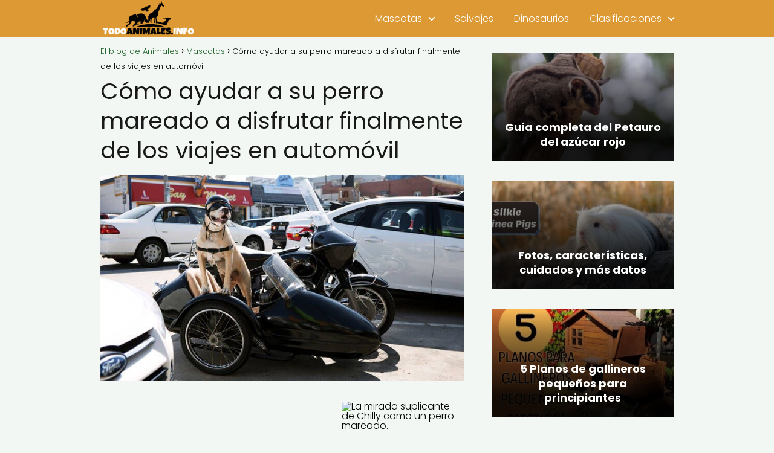

--- FILE ---
content_type: text/html; charset=UTF-8
request_url: https://todoanimales.info/mascotas/como-ayudar-a-su-perro-mareado-a-disfrutar-finalmente-de-los-viajes-en-automovil/
body_size: 16899
content:
<!DOCTYPE html>

<html lang="es" prefix="og: https://ogp.me/ns#" >
	
<head>
	
<meta charset="UTF-8">
<meta name="viewport" content="width=device-width, initial-scale=1.0, maximum-scale=2.0">

<!-- Optimización en motores de búsqueda por Rank Math PRO -  https://rankmath.com/ -->
<title>Viajes FELICES: Ayuda a tu PERRO MAREADO - ¡Descubre CÓMO!</title>
<meta name="description" content="✅ Aprende CÓMO AYUDAR a tu perro MAREADO a AMAR los viajes en coche 🐶🚗. Consejos EFECTIVOS y SOLUCIONES probadas. ¡Haz clic y viaja FELIZ!"/>
<meta name="robots" content="index, follow, max-snippet:-1, max-video-preview:-1, max-image-preview:large"/>
<link rel="canonical" href="https://todoanimales.info/mascotas/como-ayudar-a-su-perro-mareado-a-disfrutar-finalmente-de-los-viajes-en-automovil/" />
<meta property="og:locale" content="es_ES" />
<meta property="og:type" content="article" />
<meta property="og:title" content="Viajes FELICES: Ayuda a tu PERRO MAREADO - ¡Descubre CÓMO!" />
<meta property="og:description" content="✅ Aprende CÓMO AYUDAR a tu perro MAREADO a AMAR los viajes en coche 🐶🚗. Consejos EFECTIVOS y SOLUCIONES probadas. ¡Haz clic y viaja FELIZ!" />
<meta property="og:url" content="https://todoanimales.info/mascotas/como-ayudar-a-su-perro-mareado-a-disfrutar-finalmente-de-los-viajes-en-automovil/" />
<meta property="og:site_name" content="El blog de Animales" />
<meta property="article:section" content="Mascotas" />
<meta property="og:image" content="https://todoanimales.info/wp-content/uploads/2022/10/como-ayudar-a-su-perro-mareado-a-disfrutar-finalmente-de-los-viajes-en-automovil.jpg" />
<meta property="og:image:secure_url" content="https://todoanimales.info/wp-content/uploads/2022/10/como-ayudar-a-su-perro-mareado-a-disfrutar-finalmente-de-los-viajes-en-automovil.jpg" />
<meta property="og:image:width" content="704" />
<meta property="og:image:height" content="400" />
<meta property="og:image:alt" content="Cómo ayudar a su perro mareado a disfrutar finalmente de los viajes en automóvil" />
<meta property="og:image:type" content="image/jpeg" />
<meta property="article:published_time" content="2022-10-27T20:02:47+00:00" />
<meta name="twitter:card" content="summary_large_image" />
<meta name="twitter:title" content="Viajes FELICES: Ayuda a tu PERRO MAREADO - ¡Descubre CÓMO!" />
<meta name="twitter:description" content="✅ Aprende CÓMO AYUDAR a tu perro MAREADO a AMAR los viajes en coche 🐶🚗. Consejos EFECTIVOS y SOLUCIONES probadas. ¡Haz clic y viaja FELIZ!" />
<meta name="twitter:image" content="https://todoanimales.info/wp-content/uploads/2022/10/como-ayudar-a-su-perro-mareado-a-disfrutar-finalmente-de-los-viajes-en-automovil.jpg" />
<meta name="twitter:label1" content="Escrito por" />
<meta name="twitter:data1" content="admin" />
<meta name="twitter:label2" content="Tiempo de lectura" />
<meta name="twitter:data2" content="7 minutos" />
<script type="application/ld+json" class="rank-math-schema-pro">{"@context":"https://schema.org","@graph":[{"@type":"Organization","@id":"https://todoanimales.info/#organization","name":"El blog de david","url":"https://todoanimales.info","logo":{"@type":"ImageObject","@id":"https://todoanimales.info/#logo","url":"https://todoanimales.info/wp-content/uploads/2021/07/logo-web-150x81.png","contentUrl":"https://todoanimales.info/wp-content/uploads/2021/07/logo-web-150x81.png","caption":"El blog de david","inLanguage":"es"}},{"@type":"WebSite","@id":"https://todoanimales.info/#website","url":"https://todoanimales.info","name":"El blog de david","publisher":{"@id":"https://todoanimales.info/#organization"},"inLanguage":"es"},{"@type":"ImageObject","@id":"https://todoanimales.info/wp-content/uploads/2022/10/como-ayudar-a-su-perro-mareado-a-disfrutar-finalmente-de-los-viajes-en-automovil.jpg","url":"https://todoanimales.info/wp-content/uploads/2022/10/como-ayudar-a-su-perro-mareado-a-disfrutar-finalmente-de-los-viajes-en-automovil.jpg","width":"704","height":"400","inLanguage":"es"},{"@type":"WebPage","@id":"https://todoanimales.info/mascotas/como-ayudar-a-su-perro-mareado-a-disfrutar-finalmente-de-los-viajes-en-automovil/#webpage","url":"https://todoanimales.info/mascotas/como-ayudar-a-su-perro-mareado-a-disfrutar-finalmente-de-los-viajes-en-automovil/","name":"Viajes FELICES: Ayuda a tu PERRO MAREADO - \u00a1Descubre C\u00d3MO!","datePublished":"2022-10-27T20:02:47+00:00","dateModified":"2022-10-27T20:02:47+00:00","isPartOf":{"@id":"https://todoanimales.info/#website"},"primaryImageOfPage":{"@id":"https://todoanimales.info/wp-content/uploads/2022/10/como-ayudar-a-su-perro-mareado-a-disfrutar-finalmente-de-los-viajes-en-automovil.jpg"},"inLanguage":"es"},{"@type":"Person","@id":"https://todoanimales.info/author/admin/","name":"admin","url":"https://todoanimales.info/author/admin/","image":{"@type":"ImageObject","@id":"https://secure.gravatar.com/avatar/33ca9ac7607baaee7f16a53842582b434c05c851ed4239db795637bf33383438?s=96&amp;d=mm&amp;r=g","url":"https://secure.gravatar.com/avatar/33ca9ac7607baaee7f16a53842582b434c05c851ed4239db795637bf33383438?s=96&amp;d=mm&amp;r=g","caption":"admin","inLanguage":"es"},"sameAs":["https://todoanimales.info"],"worksFor":{"@id":"https://todoanimales.info/#organization"}},{"@type":"BlogPosting","headline":"Viajes FELICES: Ayuda a tu PERRO MAREADO - \u00a1Descubre C\u00d3MO!","datePublished":"2022-10-27T20:02:47+00:00","dateModified":"2022-10-27T20:02:47+00:00","articleSection":"Mascotas","author":{"@id":"https://todoanimales.info/author/admin/","name":"admin"},"publisher":{"@id":"https://todoanimales.info/#organization"},"description":"\u2705 Aprende C\u00d3MO AYUDAR a tu perro MAREADO a AMAR los viajes en coche \ud83d\udc36\ud83d\ude97. Consejos EFECTIVOS y SOLUCIONES probadas. \u00a1Haz clic y viaja FELIZ!","name":"Viajes FELICES: Ayuda a tu PERRO MAREADO - \u00a1Descubre C\u00d3MO!","@id":"https://todoanimales.info/mascotas/como-ayudar-a-su-perro-mareado-a-disfrutar-finalmente-de-los-viajes-en-automovil/#richSnippet","isPartOf":{"@id":"https://todoanimales.info/mascotas/como-ayudar-a-su-perro-mareado-a-disfrutar-finalmente-de-los-viajes-en-automovil/#webpage"},"image":{"@id":"https://todoanimales.info/wp-content/uploads/2022/10/como-ayudar-a-su-perro-mareado-a-disfrutar-finalmente-de-los-viajes-en-automovil.jpg"},"inLanguage":"es","mainEntityOfPage":{"@id":"https://todoanimales.info/mascotas/como-ayudar-a-su-perro-mareado-a-disfrutar-finalmente-de-los-viajes-en-automovil/#webpage"}}]}</script>
<!-- /Plugin Rank Math WordPress SEO -->

<style id='wp-img-auto-sizes-contain-inline-css' type='text/css'>
img:is([sizes=auto i],[sizes^="auto," i]){contain-intrinsic-size:3000px 1500px}
/*# sourceURL=wp-img-auto-sizes-contain-inline-css */
</style>
<style id='wp-block-library-inline-css' type='text/css'>
:root{--wp-block-synced-color:#7a00df;--wp-block-synced-color--rgb:122,0,223;--wp-bound-block-color:var(--wp-block-synced-color);--wp-editor-canvas-background:#ddd;--wp-admin-theme-color:#007cba;--wp-admin-theme-color--rgb:0,124,186;--wp-admin-theme-color-darker-10:#006ba1;--wp-admin-theme-color-darker-10--rgb:0,107,160.5;--wp-admin-theme-color-darker-20:#005a87;--wp-admin-theme-color-darker-20--rgb:0,90,135;--wp-admin-border-width-focus:2px}@media (min-resolution:192dpi){:root{--wp-admin-border-width-focus:1.5px}}.wp-element-button{cursor:pointer}:root .has-very-light-gray-background-color{background-color:#eee}:root .has-very-dark-gray-background-color{background-color:#313131}:root .has-very-light-gray-color{color:#eee}:root .has-very-dark-gray-color{color:#313131}:root .has-vivid-green-cyan-to-vivid-cyan-blue-gradient-background{background:linear-gradient(135deg,#00d084,#0693e3)}:root .has-purple-crush-gradient-background{background:linear-gradient(135deg,#34e2e4,#4721fb 50%,#ab1dfe)}:root .has-hazy-dawn-gradient-background{background:linear-gradient(135deg,#faaca8,#dad0ec)}:root .has-subdued-olive-gradient-background{background:linear-gradient(135deg,#fafae1,#67a671)}:root .has-atomic-cream-gradient-background{background:linear-gradient(135deg,#fdd79a,#004a59)}:root .has-nightshade-gradient-background{background:linear-gradient(135deg,#330968,#31cdcf)}:root .has-midnight-gradient-background{background:linear-gradient(135deg,#020381,#2874fc)}:root{--wp--preset--font-size--normal:16px;--wp--preset--font-size--huge:42px}.has-regular-font-size{font-size:1em}.has-larger-font-size{font-size:2.625em}.has-normal-font-size{font-size:var(--wp--preset--font-size--normal)}.has-huge-font-size{font-size:var(--wp--preset--font-size--huge)}.has-text-align-center{text-align:center}.has-text-align-left{text-align:left}.has-text-align-right{text-align:right}.has-fit-text{white-space:nowrap!important}#end-resizable-editor-section{display:none}.aligncenter{clear:both}.items-justified-left{justify-content:flex-start}.items-justified-center{justify-content:center}.items-justified-right{justify-content:flex-end}.items-justified-space-between{justify-content:space-between}.screen-reader-text{border:0;clip-path:inset(50%);height:1px;margin:-1px;overflow:hidden;padding:0;position:absolute;width:1px;word-wrap:normal!important}.screen-reader-text:focus{background-color:#ddd;clip-path:none;color:#444;display:block;font-size:1em;height:auto;left:5px;line-height:normal;padding:15px 23px 14px;text-decoration:none;top:5px;width:auto;z-index:100000}html :where(.has-border-color){border-style:solid}html :where([style*=border-top-color]){border-top-style:solid}html :where([style*=border-right-color]){border-right-style:solid}html :where([style*=border-bottom-color]){border-bottom-style:solid}html :where([style*=border-left-color]){border-left-style:solid}html :where([style*=border-width]){border-style:solid}html :where([style*=border-top-width]){border-top-style:solid}html :where([style*=border-right-width]){border-right-style:solid}html :where([style*=border-bottom-width]){border-bottom-style:solid}html :where([style*=border-left-width]){border-left-style:solid}html :where(img[class*=wp-image-]){height:auto;max-width:100%}:where(figure){margin:0 0 1em}html :where(.is-position-sticky){--wp-admin--admin-bar--position-offset:var(--wp-admin--admin-bar--height,0px)}@media screen and (max-width:600px){html :where(.is-position-sticky){--wp-admin--admin-bar--position-offset:0px}}

/*# sourceURL=wp-block-library-inline-css */
</style><style id='global-styles-inline-css' type='text/css'>
:root{--wp--preset--aspect-ratio--square: 1;--wp--preset--aspect-ratio--4-3: 4/3;--wp--preset--aspect-ratio--3-4: 3/4;--wp--preset--aspect-ratio--3-2: 3/2;--wp--preset--aspect-ratio--2-3: 2/3;--wp--preset--aspect-ratio--16-9: 16/9;--wp--preset--aspect-ratio--9-16: 9/16;--wp--preset--color--black: #000000;--wp--preset--color--cyan-bluish-gray: #abb8c3;--wp--preset--color--white: #ffffff;--wp--preset--color--pale-pink: #f78da7;--wp--preset--color--vivid-red: #cf2e2e;--wp--preset--color--luminous-vivid-orange: #ff6900;--wp--preset--color--luminous-vivid-amber: #fcb900;--wp--preset--color--light-green-cyan: #7bdcb5;--wp--preset--color--vivid-green-cyan: #00d084;--wp--preset--color--pale-cyan-blue: #8ed1fc;--wp--preset--color--vivid-cyan-blue: #0693e3;--wp--preset--color--vivid-purple: #9b51e0;--wp--preset--gradient--vivid-cyan-blue-to-vivid-purple: linear-gradient(135deg,rgb(6,147,227) 0%,rgb(155,81,224) 100%);--wp--preset--gradient--light-green-cyan-to-vivid-green-cyan: linear-gradient(135deg,rgb(122,220,180) 0%,rgb(0,208,130) 100%);--wp--preset--gradient--luminous-vivid-amber-to-luminous-vivid-orange: linear-gradient(135deg,rgb(252,185,0) 0%,rgb(255,105,0) 100%);--wp--preset--gradient--luminous-vivid-orange-to-vivid-red: linear-gradient(135deg,rgb(255,105,0) 0%,rgb(207,46,46) 100%);--wp--preset--gradient--very-light-gray-to-cyan-bluish-gray: linear-gradient(135deg,rgb(238,238,238) 0%,rgb(169,184,195) 100%);--wp--preset--gradient--cool-to-warm-spectrum: linear-gradient(135deg,rgb(74,234,220) 0%,rgb(151,120,209) 20%,rgb(207,42,186) 40%,rgb(238,44,130) 60%,rgb(251,105,98) 80%,rgb(254,248,76) 100%);--wp--preset--gradient--blush-light-purple: linear-gradient(135deg,rgb(255,206,236) 0%,rgb(152,150,240) 100%);--wp--preset--gradient--blush-bordeaux: linear-gradient(135deg,rgb(254,205,165) 0%,rgb(254,45,45) 50%,rgb(107,0,62) 100%);--wp--preset--gradient--luminous-dusk: linear-gradient(135deg,rgb(255,203,112) 0%,rgb(199,81,192) 50%,rgb(65,88,208) 100%);--wp--preset--gradient--pale-ocean: linear-gradient(135deg,rgb(255,245,203) 0%,rgb(182,227,212) 50%,rgb(51,167,181) 100%);--wp--preset--gradient--electric-grass: linear-gradient(135deg,rgb(202,248,128) 0%,rgb(113,206,126) 100%);--wp--preset--gradient--midnight: linear-gradient(135deg,rgb(2,3,129) 0%,rgb(40,116,252) 100%);--wp--preset--font-size--small: 13px;--wp--preset--font-size--medium: 20px;--wp--preset--font-size--large: 36px;--wp--preset--font-size--x-large: 42px;--wp--preset--spacing--20: 0.44rem;--wp--preset--spacing--30: 0.67rem;--wp--preset--spacing--40: 1rem;--wp--preset--spacing--50: 1.5rem;--wp--preset--spacing--60: 2.25rem;--wp--preset--spacing--70: 3.38rem;--wp--preset--spacing--80: 5.06rem;--wp--preset--shadow--natural: 6px 6px 9px rgba(0, 0, 0, 0.2);--wp--preset--shadow--deep: 12px 12px 50px rgba(0, 0, 0, 0.4);--wp--preset--shadow--sharp: 6px 6px 0px rgba(0, 0, 0, 0.2);--wp--preset--shadow--outlined: 6px 6px 0px -3px rgb(255, 255, 255), 6px 6px rgb(0, 0, 0);--wp--preset--shadow--crisp: 6px 6px 0px rgb(0, 0, 0);}:where(.is-layout-flex){gap: 0.5em;}:where(.is-layout-grid){gap: 0.5em;}body .is-layout-flex{display: flex;}.is-layout-flex{flex-wrap: wrap;align-items: center;}.is-layout-flex > :is(*, div){margin: 0;}body .is-layout-grid{display: grid;}.is-layout-grid > :is(*, div){margin: 0;}:where(.wp-block-columns.is-layout-flex){gap: 2em;}:where(.wp-block-columns.is-layout-grid){gap: 2em;}:where(.wp-block-post-template.is-layout-flex){gap: 1.25em;}:where(.wp-block-post-template.is-layout-grid){gap: 1.25em;}.has-black-color{color: var(--wp--preset--color--black) !important;}.has-cyan-bluish-gray-color{color: var(--wp--preset--color--cyan-bluish-gray) !important;}.has-white-color{color: var(--wp--preset--color--white) !important;}.has-pale-pink-color{color: var(--wp--preset--color--pale-pink) !important;}.has-vivid-red-color{color: var(--wp--preset--color--vivid-red) !important;}.has-luminous-vivid-orange-color{color: var(--wp--preset--color--luminous-vivid-orange) !important;}.has-luminous-vivid-amber-color{color: var(--wp--preset--color--luminous-vivid-amber) !important;}.has-light-green-cyan-color{color: var(--wp--preset--color--light-green-cyan) !important;}.has-vivid-green-cyan-color{color: var(--wp--preset--color--vivid-green-cyan) !important;}.has-pale-cyan-blue-color{color: var(--wp--preset--color--pale-cyan-blue) !important;}.has-vivid-cyan-blue-color{color: var(--wp--preset--color--vivid-cyan-blue) !important;}.has-vivid-purple-color{color: var(--wp--preset--color--vivid-purple) !important;}.has-black-background-color{background-color: var(--wp--preset--color--black) !important;}.has-cyan-bluish-gray-background-color{background-color: var(--wp--preset--color--cyan-bluish-gray) !important;}.has-white-background-color{background-color: var(--wp--preset--color--white) !important;}.has-pale-pink-background-color{background-color: var(--wp--preset--color--pale-pink) !important;}.has-vivid-red-background-color{background-color: var(--wp--preset--color--vivid-red) !important;}.has-luminous-vivid-orange-background-color{background-color: var(--wp--preset--color--luminous-vivid-orange) !important;}.has-luminous-vivid-amber-background-color{background-color: var(--wp--preset--color--luminous-vivid-amber) !important;}.has-light-green-cyan-background-color{background-color: var(--wp--preset--color--light-green-cyan) !important;}.has-vivid-green-cyan-background-color{background-color: var(--wp--preset--color--vivid-green-cyan) !important;}.has-pale-cyan-blue-background-color{background-color: var(--wp--preset--color--pale-cyan-blue) !important;}.has-vivid-cyan-blue-background-color{background-color: var(--wp--preset--color--vivid-cyan-blue) !important;}.has-vivid-purple-background-color{background-color: var(--wp--preset--color--vivid-purple) !important;}.has-black-border-color{border-color: var(--wp--preset--color--black) !important;}.has-cyan-bluish-gray-border-color{border-color: var(--wp--preset--color--cyan-bluish-gray) !important;}.has-white-border-color{border-color: var(--wp--preset--color--white) !important;}.has-pale-pink-border-color{border-color: var(--wp--preset--color--pale-pink) !important;}.has-vivid-red-border-color{border-color: var(--wp--preset--color--vivid-red) !important;}.has-luminous-vivid-orange-border-color{border-color: var(--wp--preset--color--luminous-vivid-orange) !important;}.has-luminous-vivid-amber-border-color{border-color: var(--wp--preset--color--luminous-vivid-amber) !important;}.has-light-green-cyan-border-color{border-color: var(--wp--preset--color--light-green-cyan) !important;}.has-vivid-green-cyan-border-color{border-color: var(--wp--preset--color--vivid-green-cyan) !important;}.has-pale-cyan-blue-border-color{border-color: var(--wp--preset--color--pale-cyan-blue) !important;}.has-vivid-cyan-blue-border-color{border-color: var(--wp--preset--color--vivid-cyan-blue) !important;}.has-vivid-purple-border-color{border-color: var(--wp--preset--color--vivid-purple) !important;}.has-vivid-cyan-blue-to-vivid-purple-gradient-background{background: var(--wp--preset--gradient--vivid-cyan-blue-to-vivid-purple) !important;}.has-light-green-cyan-to-vivid-green-cyan-gradient-background{background: var(--wp--preset--gradient--light-green-cyan-to-vivid-green-cyan) !important;}.has-luminous-vivid-amber-to-luminous-vivid-orange-gradient-background{background: var(--wp--preset--gradient--luminous-vivid-amber-to-luminous-vivid-orange) !important;}.has-luminous-vivid-orange-to-vivid-red-gradient-background{background: var(--wp--preset--gradient--luminous-vivid-orange-to-vivid-red) !important;}.has-very-light-gray-to-cyan-bluish-gray-gradient-background{background: var(--wp--preset--gradient--very-light-gray-to-cyan-bluish-gray) !important;}.has-cool-to-warm-spectrum-gradient-background{background: var(--wp--preset--gradient--cool-to-warm-spectrum) !important;}.has-blush-light-purple-gradient-background{background: var(--wp--preset--gradient--blush-light-purple) !important;}.has-blush-bordeaux-gradient-background{background: var(--wp--preset--gradient--blush-bordeaux) !important;}.has-luminous-dusk-gradient-background{background: var(--wp--preset--gradient--luminous-dusk) !important;}.has-pale-ocean-gradient-background{background: var(--wp--preset--gradient--pale-ocean) !important;}.has-electric-grass-gradient-background{background: var(--wp--preset--gradient--electric-grass) !important;}.has-midnight-gradient-background{background: var(--wp--preset--gradient--midnight) !important;}.has-small-font-size{font-size: var(--wp--preset--font-size--small) !important;}.has-medium-font-size{font-size: var(--wp--preset--font-size--medium) !important;}.has-large-font-size{font-size: var(--wp--preset--font-size--large) !important;}.has-x-large-font-size{font-size: var(--wp--preset--font-size--x-large) !important;}
/*# sourceURL=global-styles-inline-css */
</style>

<style id='classic-theme-styles-inline-css' type='text/css'>
/*! This file is auto-generated */
.wp-block-button__link{color:#fff;background-color:#32373c;border-radius:9999px;box-shadow:none;text-decoration:none;padding:calc(.667em + 2px) calc(1.333em + 2px);font-size:1.125em}.wp-block-file__button{background:#32373c;color:#fff;text-decoration:none}
/*# sourceURL=/wp-includes/css/classic-themes.min.css */
</style>
<link rel='stylesheet' id='asap-style-css' href='https://todoanimales.info/wp-content/themes/asap/assets/css/main.min.css?ver=02140425' type='text/css' media='all' />
<style id='asap-style-inline-css' type='text/css'>
body {font-family: 'Poppins', sans-serif !important;background: #f2f7f3;font-weight: 300 !important;}h1,h2,h3,h4,h5,h6 {font-family: 'Poppins', sans-serif !important;font-weight: 400;line-height: 1.3;}h1 {color:#181818}h2,h5,h6{color:#181818}h3{color:#181818}h4{color:#181818}.home-categories .article-loop:hover h3,.home-categories .article-loop:hover p {color:#181818 !important;}.grid-container .grid-item h2 {font-family: 'Poppins', sans-serif !important;font-weight: 700;font-size: 25px !important;line-height: 1.3;}.design-3 .grid-container .grid-item h2,.design-3 .grid-container .grid-item h2 {font-size: 25px !important;}.home-categories h2 {font-family: 'Poppins', sans-serif !important;font-weight: 700;font-size: calc(25px - 4px) !important;line-height: 1.3;}.home-categories .featured-post h3 {font-family: 'Poppins', sans-serif !important;font-weight: 700 !important;font-size: 25px !important;line-height: 1.3;}.home-categories .article-loop h3,.home-categories .regular-post h3 {font-family: 'Poppins', sans-serif !important;font-weight: 300 !important;}.home-categories .regular-post h3 {font-size: calc(18px - 1px) !important;}.home-categories .article-loop h3,.design-3 .home-categories .regular-post h3 {font-size: 18px !important;}.article-loop p,.article-loop h2,.article-loop h3,.article-loop h4,.article-loop span.entry-title, .related-posts p,.last-post-sidebar p,.woocommerce-loop-product__title {font-family: 'Poppins', sans-serif !important;font-size: 18px !important;font-weight: 300 !important;}.article-loop-featured p,.article-loop-featured h2,.article-loop-featured h3 {font-family: 'Poppins', sans-serif !important;font-size: 18px !important;font-weight: bold !important;}.article-loop .show-extract p,.article-loop .show-extract span {font-family: 'Poppins', sans-serif !important;font-weight: 300 !important;}.home-categories .content-area .show-extract p {font-size: calc(18px - 2px) !important;}a {color: #185e24;}.the-content .post-index span,.des-category .post-index span {font-size:18px;}.the-content .post-index li,.the-content .post-index a,.des-category .post-index li,.des-category .post-index a,.comment-respond > p > span > a,.asap-pros-cons-title span,.asap-pros-cons ul li span,.woocommerce #reviews #comments ol.commentlist li .comment-text p,.woocommerce #review_form #respond p,.woocommerce .comment-reply-title,.woocommerce form .form-row label, .woocommerce-page form .form-row label {font-size: calc(18px - 2px);}.content-tags a,.tagcloud a {border:1px solid #185e24;}.content-tags a:hover,.tagcloud a:hover {color: #185e2499;}p,.the-content ul li,.the-content ol li,.content-wc ul li.content-wc ol li {color: #181818;font-size: 18px;line-height: 1.6;}.comment-author cite,.primary-sidebar ul li a,.woocommerce ul.products li.product .price,span.asap-author,.content-cluster .show-extract span,.home-categories h2 a {color: #181818;}.comment-body p,#commentform input,#commentform textarea{font-size: calc(18px - 2px);}.social-title,.primary-sidebar ul li a {font-size: calc(18px - 3px);}.breadcrumb a,.breadcrumb span,.woocommerce .woocommerce-breadcrumb {font-size: calc(18px - 5px);}.content-footer p,.content-footer li,.content-footer .widget-bottom-area,.search-header input:not([type=submit]):not([type=radio]):not([type=checkbox]):not([type=file]) {font-size: calc(18px - 4px) !important;}.search-header input:not([type=submit]):not([type=radio]):not([type=checkbox]):not([type=file]) {border:1px solid #ffffff26 !important;}h1 {font-size: 38px;}.archive .content-loop h1 {font-size: calc(38px - 2px);}.asap-hero h1 {font-size: 32px;}h2 {font-size: 32px;}h3 {font-size: 28px;}h4 {font-size: 23px;}.site-header,#cookiesbox {background: #dd9933;}.site-header-wc a span.count-number {border:1px solid #ffffff;}.content-footer {background: #2471a3;}.comment-respond > p,.area-comentarios ol > p,.error404 .content-loop p + p,.search .content-loop .search-home + p {border-bottom:1px solid #dd9933}.home-categories h2:after {background: #dd9933}.pagination a,.nav-links a,.woocommerce #respond input#submit,.woocommerce a.button, .woocommerce button.button,.woocommerce input.button,.woocommerce #respond input#submit.alt,.woocommerce a.button.alt,.woocommerce button.button.alt,.woocommerce input.button.alt,.wpcf7-form input.wpcf7-submit,.woocommerce-pagination .page-numbers a,.woocommerce-pagination .page-numbers span {background: #dd9933;color: #FFFFFF !important;}.woocommerce div.product .woocommerce-tabs ul.tabs li.active {border-bottom: 2px solid #dd9933;}.pagination a:hover,.nav-links a:hover,.woocommerce-pagination .page-numbers a:hover,.woocommerce-pagination .page-numbers span:hover {background: #dd9933B3;}.woocommerce-pagination .page-numbers .current {background: #f2f7f3;color: #181818 !important;}.article-loop a span.entry-title{color:#181818 !important;}.article-loop a:hover p,.article-loop a:hover h2,.article-loop a:hover h3,.article-loop a:hover span.entry-title,.home-categories-h2 h2 a:hover {color: #185e24 !important;}.article-loop.custom-links a:hover span.entry-title,.asap-loop-horizontal .article-loop a:hover span.entry-title {color: #181818 !important;}#commentform input,#commentform textarea {border: 2px solid #dd9933;font-weight: 300 !important;}.content-loop,.content-loop-design {max-width: 980px;}.site-header-content,.site-header-content-top {max-width: 980px;}.content-footer {max-width: calc(980px - 32px); }.content-footer-social {background: #2471a31A;}.content-single {max-width: 980px;}.content-page {max-width: 980px;}.content-wc {max-width: 980px;}.reply a,.go-top {background: #dd9933;color: #FFFFFF;}.reply a {border: 2px solid #dd9933;}#commentform input[type=submit] {background: #dd9933;color: #FFFFFF;}.site-header a,header,header label,.site-name h1 {color: #ffffff;}.content-footer a,.content-footer p,.content-footer .widget-area,.content-footer .widget-content-footer-bottom {color: #FFFFFF;}header .line {background: #ffffff;}.site-logo img {max-width: 160px;width:100%;}.content-footer .logo-footer img {max-width: 160px;}.search-header {margin-left: 0px;}.primary-sidebar {width:300px;}p.sidebar-title {font-size:calc(18px + 1px);}.comment-respond > p,.area-comentarios ol > p,.asap-subtitle,.asap-subtitle p {font-size:calc(18px + 2px);}.popular-post-sidebar ol a {color:#181818;font-size:calc(18px - 2px);}.popular-post-sidebar ol li:before,.primary-sidebar div ul li:before {border-color: #dd9933;}.search-form input[type=submit] {background:#dd9933;}.search-form {border:2px solid #dd9933;}.sidebar-title:after {background:#dd9933;}.single-nav .nav-prev a:before, .single-nav .nav-next a:before {border-color:#dd9933;}.single-nav a {color:#181818;font-size:calc(18px - 3px);}.the-content .post-index {border-top:2px solid #dd9933;}.the-content .post-index #show-table {color:#185e24;font-size: calc(18px - 3px);font-weight: 300;}.the-content .post-index .btn-show {font-size: calc(18px - 3px) !important;}.search-header form {width:200px;}.site-header .site-header-wc svg {stroke:#ffffff;}.item-featured {color:#FFFFFF;background:#e88330;}.item-new {color:#FFFFFF;background:#e83030;}.asap-style1.asap-popular ol li:before {border:1px solid #181818;}.asap-style2.asap-popular ol li:before {border:2px solid #dd9933;}.category-filters a.checked .checkbox {background-color: #dd9933; border-color: #dd9933;background-image: url('data:image/svg+xml;charset=UTF-8,<svg viewBox="0 0 16 16" fill="%23FFFFFF" xmlns="http://www.w3.org/2000/svg"><path d="M5.5 11.793l-3.646-3.647.708-.707L5.5 10.379l6.646-6.647.708.707-7.354 7.354z"/></svg>');}.category-filters a:hover .checkbox {border-color: #dd9933;}.design-2 .content-area.latest-post-container,.design-3 .regular-posts {grid-template-columns: repeat(3, 1fr);}.checkbox .check-table svg {stroke:#dd9933;}.content-area .article-loop-featured:nth-child(3),.content-cluster .article-loop-featured:nth-child(3){margin-bottom:3rem;}.article-loop .article-image,.article-loop a p,.article-loop img,.article-image-featured,input,textarea,a { transition:all .2s; }.article-loop:hover .article-image,.article-loop:hover img{transform:scale(1.05) }@media(max-width: 480px) {h1, .archive .content-loop h1 {font-size: calc(38px - 8px);}.asap-hero h1 {font-size: calc(32px - 8px);}h2 {font-size: calc(32px - 4px);}h3 {font-size: calc(28px - 4px);}}@media(min-width:1050px) {.content-thin {width: calc(95% - 300px);}#menu>ul {font-size: calc(18px - 2px);} #menu ul .menu-item-has-children:after {border: solid #ffffff;border-width: 0 2px 2px 0;}}@media(max-width:1050px) {#menu ul li .sub-menu li a:hover { color:#185e24 !important;}#menu ul>li ul>li>a{font-size: calc(18px - 2px);}} .asap-box-design .last-post-sidebar .article-content { min-height:140px;}.asap-box-design .last-post-sidebar .article-loop {margin-bottom:.85rem !important;} .asap-box-design .last-post-sidebar article:last-child { margin-bottom:2rem !important;}.asap-date-loop {font-size: calc(18px - 5px) !important;text-align:center;}.the-content h2:before,.the-content h2 span:before {margin-top: -70px;height: 70px; }.content-footer .widget-area {padding-right:2rem;}footer {background: #2471a3;}.content-footer {padding:20px;}.content-footer p.widget-title {margin-bottom:10px;}.content-footer .logo-footer {width:100%;align-items:flex-start;}.content-footer-social {width: 100%;}.content-single,content-page {margin-bottom:2rem;}.content-footer-social > div {max-width: calc(980px - 32px);margin:0 auto;}.content-footer .widget-bottom-area {margin-top:1.25rem;}.content-footer .widget-bottom-title {display: none;}@media (min-width:1050px) {.content-footer {padding:30px 0;}.content-footer .logo-footer {margin:0 1rem 0 0 !important;padding-right:2rem !important;}}@media (max-width:1050px) {.content-footer .logo-footer {margin:0 0 1rem 0 !important;}.content-footer .widget-area {margin-top:2rem !important;}}.search-header input {background:#FFFFFF !important;}.search-header button.s-btn,.search-header input::placeholder {color: #484848 !important;opacity:1 !important;}.search-header button.s-btn:hover {opacity:.7 !important;}.search-header input:not([type=submit]):not([type=radio]):not([type=checkbox]):not([type=file]) {border-color: #FFFFFF !important;}@media(min-width:768px) {.design-1 .grid-container .grid-item.item-2 h2,.design-1 .grid-container .grid-item.item-4 h2 {font-size: calc(25px - 8px) !important;}}@media (max-width: 768px) {.woocommerce ul.products[class*="columns-"] li.product,.woocommerce-page ul.products[class*="columns-"] li.product {width: 50% !important;}}
/*# sourceURL=asap-style-inline-css */
</style>
<script type="text/javascript" src="https://todoanimales.info/wp-includes/js/jquery/jquery.min.js?ver=3.7.1" id="jquery-core-js"></script>
<meta name="theme-color" content="#dd9933"><link rel="preload" as="image" href="https://todoanimales.info/wp-content/uploads/2022/10/como-ayudar-a-su-perro-mareado-a-disfrutar-finalmente-de-los-viajes-en-automovil.jpg" imagesrcset="https://todoanimales.info/wp-content/uploads/2022/10/como-ayudar-a-su-perro-mareado-a-disfrutar-finalmente-de-los-viajes-en-automovil.jpg 704w, https://todoanimales.info/wp-content/uploads/2022/10/como-ayudar-a-su-perro-mareado-a-disfrutar-finalmente-de-los-viajes-en-automovil-300x170.jpg 300w" imagesizes="(max-width: 704px) 100vw, 704px" /><style>@font-face {
            font-family: "Poppins";
            font-style: normal;
            font-weight: 300;
            src: local(""),
            url("https://todoanimales.info/wp-content/themes/asap/assets/fonts/poppins-300.woff2") format("woff2"),
            url("https://todoanimales.info/wp-content/themes/asap/assets/fonts/poppins-300.woff") format("woff");
            font-display: swap;
        } @font-face {
            font-family: "Poppins";
            font-style: normal;
            font-weight: 700;
            src: local(""),
            url("https://todoanimales.info/wp-content/themes/asap/assets/fonts/poppins-700.woff2") format("woff2"),
            url("https://todoanimales.info/wp-content/themes/asap/assets/fonts/poppins-700.woff") format("woff");
            font-display: swap;
        } @font-face {
            font-family: "Poppins";
            font-style: normal;
            font-weight: 400;
            src: local(""),
            url("https://todoanimales.info/wp-content/themes/asap/assets/fonts/poppins-400.woff2") format("woff2"),
            url("https://todoanimales.info/wp-content/themes/asap/assets/fonts/poppins-400.woff") format("woff");
            font-display: swap;
        } </style>


    <!-- Schema: Organization -->
    
        <script type="application/ld+json">
    	{"@context":"http:\/\/schema.org","@type":"Organization","name":"El blog de Animales","alternateName":"Web informativa sobre animales","url":"https:\/\/todoanimales.info","logo":"https:\/\/todoanimales.info\/wp-content\/uploads\/2021\/07\/logo-web.png"}    </script>
    

    <!-- Schema: Article -->
                    <script type="application/ld+json">
            {"@context":"https:\/\/schema.org","@type":"Article","mainEntityOfPage":{"@type":"WebPage","@id":"https:\/\/todoanimales.info\/mascotas\/como-ayudar-a-su-perro-mareado-a-disfrutar-finalmente-de-los-viajes-en-automovil\/"},"headline":"C\u00f3mo ayudar a su perro mareado a disfrutar finalmente de los viajes en autom\u00f3vil","image":{"@type":"ImageObject","url":"https:\/\/todoanimales.info\/wp-content\/uploads\/2022\/10\/como-ayudar-a-su-perro-mareado-a-disfrutar-finalmente-de-los-viajes-en-automovil.jpg"},"author":{"@type":"Person","name":"admin","sameAs":"https:\/\/todoanimales.info\/author\/admin\/"},"publisher":{"@type":"Organization","name":"El blog de Animales","logo":{"@type":"ImageObject","url":"https:\/\/todoanimales.info\/wp-content\/uploads\/2021\/07\/logo-web.png"}},"datePublished":"2022-10-27T20:02:47+00:00","dateModified":"2022-10-27T20:02:47+00:00"}        </script>
    


    <!-- Schema: Search -->
    
    



    <!-- Schema: Video -->
    
<link rel="icon" href="https://todoanimales.info/wp-content/uploads/2021/07/icono-150x150.png" sizes="32x32" />
<link rel="icon" href="https://todoanimales.info/wp-content/uploads/2021/07/icono.png" sizes="192x192" />
<link rel="apple-touch-icon" href="https://todoanimales.info/wp-content/uploads/2021/07/icono.png" />
<meta name="msapplication-TileImage" content="https://todoanimales.info/wp-content/uploads/2021/07/icono.png" />
</head>
	
<body class="wp-singular single postid-3874 wp-theme-asap">
	
	
	

	
<header class="site-header">

	<div class="site-header-content">
		
				
		
	
		<div class="site-logo"><a href="https://todoanimales.info/" class="custom-logo-link" rel="home"><img width="212" height="81" src="https://todoanimales.info/wp-content/uploads/2021/07/logo-web.png" class="custom-logo" alt="logo todo animales.info" decoding="async" /></a></div>

		

			
			
						
			
		
		

<div>
	
		
	<input type="checkbox" id="btn-menu" />
	
	<label id="nav-icon" for="btn-menu">

		<div class="circle nav-icon">

			<span class="line top"></span>
			<span class="line middle"></span>
			<span class="line bottom"></span>

		</div>
		
	</label>
	
	
	<nav id="menu" itemscope="itemscope" itemtype="http://schema.org/SiteNavigationElement" role="navigation"  >
		
		
		<ul id="menu-principal" class="header-menu"><li id="menu-item-2371" class="menu-item menu-item-type-taxonomy menu-item-object-category current-post-ancestor current-menu-parent current-post-parent menu-item-has-children menu-item-2371"><a href="https://todoanimales.info/category/mascotas/" itemprop="url">Mascotas</a>
<ul class="sub-menu">
	<li id="menu-item-2372" class="menu-item menu-item-type-taxonomy menu-item-object-category menu-item-2372"><a href="https://todoanimales.info/category/mascotas/perros/" itemprop="url">Perros</a></li>
	<li id="menu-item-2448" class="menu-item menu-item-type-taxonomy menu-item-object-category menu-item-2448"><a href="https://todoanimales.info/category/mascotas/gatos/" itemprop="url">Gatos</a></li>
	<li id="menu-item-2449" class="menu-item menu-item-type-taxonomy menu-item-object-category menu-item-2449"><a href="https://todoanimales.info/category/mascotas/peques/" itemprop="url">Pequeños</a></li>
	<li id="menu-item-2450" class="menu-item menu-item-type-taxonomy menu-item-object-category menu-item-2450"><a href="https://todoanimales.info/category/mascotas/pajaros/" itemprop="url">Pájaros</a></li>
	<li id="menu-item-2451" class="menu-item menu-item-type-taxonomy menu-item-object-category menu-item-2451"><a href="https://todoanimales.info/category/mascotas/peces/" itemprop="url">Peces</a></li>
</ul>
</li>
<li id="menu-item-2452" class="menu-item menu-item-type-taxonomy menu-item-object-category menu-item-2452"><a href="https://todoanimales.info/category/salvajes/" itemprop="url">Salvajes</a></li>
<li id="menu-item-2453" class="menu-item menu-item-type-taxonomy menu-item-object-category menu-item-2453"><a href="https://todoanimales.info/category/dinosaurios/" itemprop="url">Dinosaurios</a></li>
<li id="menu-item-2454" class="menu-item menu-item-type-taxonomy menu-item-object-category menu-item-has-children menu-item-2454"><a href="https://todoanimales.info/category/clasificaciones/" itemprop="url">Clasificaciones</a>
<ul class="sub-menu">
	<li id="menu-item-2455" class="menu-item menu-item-type-taxonomy menu-item-object-category menu-item-2455"><a href="https://todoanimales.info/category/clasificaciones/curiosidades/" itemprop="url">Curiosidades</a></li>
</ul>
</li>
</ul>		
				
	</nav> 
	
</div>					
	</div>
	
</header>



<main class="content-single">
	
			
			
		
					
	<article class="content-thin">
				
		
		

	
	
		
		<div role="navigation" aria-label="Breadcrumbs" class="breadcrumb-trail breadcrumbs" itemprop="breadcrumb"><ul class="breadcrumb" itemscope itemtype="http://schema.org/BreadcrumbList"><meta name="numberOfItems" content="3" /><meta name="itemListOrder" content="Ascending" /><li itemprop="itemListElement" itemscope itemtype="http://schema.org/ListItem" class="trail-item trail-begin"><a href="https://todoanimales.info/" rel="home" itemprop="item"><span itemprop="name">El blog de Animales</span></a><meta itemprop="position" content="1" /></li><li itemprop="itemListElement" itemscope itemtype="http://schema.org/ListItem" class="trail-item"><a href="https://todoanimales.info/category/mascotas/" itemprop="item"><span itemprop="name">Mascotas</span></a><meta itemprop="position" content="2" /></li><li itemprop="itemListElement" itemscope itemtype="http://schema.org/ListItem" class="trail-item trail-end"><span itemprop="name">Cómo ayudar a su perro mareado a disfrutar finalmente de los viajes en automóvil</span><meta itemprop="position" content="3" /></li></ul></div>
				    <h1>Cómo ayudar a su perro mareado a disfrutar finalmente de los viajes en automóvil</h1>
		
			
		
		
		
					

	

	
	
	

	
	

	

		
		
		
			
	
	<div class="post-thumbnail"><img width="704" height="400" src="https://todoanimales.info/wp-content/uploads/2022/10/como-ayudar-a-su-perro-mareado-a-disfrutar-finalmente-de-los-viajes-en-automovil.jpg" class="attachment-large size-large wp-post-image" alt="" decoding="async" fetchpriority="high" srcset="https://todoanimales.info/wp-content/uploads/2022/10/como-ayudar-a-su-perro-mareado-a-disfrutar-finalmente-de-los-viajes-en-automovil.jpg 704w, https://todoanimales.info/wp-content/uploads/2022/10/como-ayudar-a-su-perro-mareado-a-disfrutar-finalmente-de-los-viajes-en-automovil-300x170.jpg 300w" sizes="(max-width: 704px) 100vw, 704px" /></div>

		

	
	<div class="the-content">
	
	<div itemprop="text"><input class="jpibfi" type="hidden"/></p>
<figure id="attachment_36318" aria-describedby="caption-attachment-36318" style="width: 202px" class="wp-caption alignright"><img decoding="async" loading="lazy" loading="lazy" alt="La mirada suplicante de Chilly como un perro mareado. " width="202" height="269" data-jpibfi-post-excerpt="A carsick dog is truly miserable! Sadly, many pets suffer because the signs of canine car sickness aren't always as obvious as you might think. Here's how to identify car sickness signs in your dog and finally get relief!" src="https://kristenlevine.com/help-carsick-dog/" data-jpibfi-post-title="How to Help Your Carsick Dog Finally Enjoy Car Rides" data-jpibfi-="" data-="" class="wp-image-36318 lazyload" bad-src="[data-uri]"/><noscript><img decoding="async" loading="lazy" loading="lazy" alt="La mirada suplicante de Chilly como un perro mareado. " width="202" height="269" class="wp-image-36318" data-jpibfi-post-excerpt="A carsick dog is truly miserable! Sadly, many pets suffer because the signs of canine car sickness aren't always as obvious as you might think. Here's how to identify car sickness signs in your dog and finally get relief!" src="https://kristenlevine.com/help-carsick-dog/" data-jpibfi-post-title="How to Help Your Carsick Dog Finally Enjoy Car Rides" data-jpibfi-src="https://todoanimales.info/wp-content/uploads/2022/10/Como-ayudar-a-su-perro-mareado-a-disfrutar-finalmente-de.jpeg"/></noscript><figcaption id="caption-attachment-36318" class="wp-caption-text">Chilly me miraba suplicante cada vez que lo dejaba en casa.</figcaption></figure>
<div class="post-index"><span>Índice<span class="btn-show"><label class="checkbox"><input type="checkbox"/ ><span class="check-table" ><svg xmlns="http://www.w3.org/2000/svg" viewBox="0 0 24 24"><path stroke="none" d="M0 0h24v24H0z" fill="none"/><polyline points="6 15 12 9 18 15" /></svg></span></label></span></span>															<ol  id="index-table" >
					
																<li>
												<a href="#como_saber_si_tu_perro_esta_mareado" title="Cómo saber si tu perro está mareado">Cómo saber si tu perro está mareado</a>
																		</li>
																														<li>
												<a href="#como_hablar_con_su_veterinario_sobre_el_mareo_de_su_perro_en_el_automovil" title="Cómo hablar con su veterinario sobre el mareo de su perro en el automóvil">Cómo hablar con su veterinario sobre el mareo de su perro en el automóvil</a>
																		</li>
																														<li>
												<a href="#medicina_para_perros_mareados" title="Medicina para perros mareados">Medicina para perros mareados</a>
																		</li>
																														<li>
												<a href="#lo_que_necesita_saber_sobre_las_tabletas_cerenia_para_perros" title="Lo que necesita saber sobre las tabletas Cerenia para perros">Lo que necesita saber sobre las tabletas Cerenia para perros</a>
																		</li>
																														<li>
												<a href="#como_solucione_el_mareo_de_mi_perro_en_el_coche" title="Cómo solucioné el mareo de mi perro en el coche">Cómo solucioné el mareo de mi perro en el coche</a>
																		</li>
																																										</li>
																						</ol>
												</div><p><span style="font-weight: 400">No hay nada peor que mirar los ojos suplicantes de tu perro cuando sales por la puerta. Hace años, cada vez que recogía mis cosas mientras me dirigía al auto, mi perro, Chilly, me miraba con la mirada más patética que puedas imaginar. </span></p>
<p><span style="font-weight: 400">Si tienes que dejar a tu perro mareado en casa cuando viajas, ya sabes </span><i><span style="font-weight: 400">exactamente </span></i><span style="font-weight: 400">¡lo que quiero decir!</span></p>
<p><span style="font-weight: 400">Chilly casi siempre está a mi lado, al igual que nuestra perrita, Tulip. Somos bastante inseparables. Entonces, cuando comencé a reconocer los signos de mareo en el automóvil en Chilly, realmente me rompió el corazón. </span></p>
<p><span style="font-weight: 400">El vómito es típicamente lo que la mayoría de los dueños de mascotas asocian con el mareo del automóvil. Pero, como fue el caso de Chilly, hay </span>otros signos de que su perro podría estar sufriendo de mareos.</p>
<p><span style="font-weight: 400">No fue hasta que comencé a informarme sobre los signos más sutiles de los mareos en el automóvil que pude detectar la verdadera miseria de Chilly.</span></p>
<p><span style="font-weight: 400">También aprendí que Chilly está lejos de estar solo. De hecho, el 48% de los perros sufren mareos.</span><sup><span style="font-weight: 400">1 </span></sup><span style="font-weight: 400">Claramente, este es un tema importante a abordar. </span></p>
<p><span style="font-weight: 400">¿Te preocupa que tu perro se maree en el coche? Hablemos de las señales de que tu perro puede tener mareos en el coche y lo que puedes hacer para aliviarlo y disfrutar de viajar juntos de nuevo. Spoiler: ¡Puedo volver a llevar a Chilly de paseo en coche!</span></p>
<h2><span id="como_saber_si_tu_perro_esta_mareado"><b>Cómo saber si tu perro está mareado</b></span></h2>
<p><span style="font-weight: 400">Durante mucho tiempo, pensé que Chilly odiaba los viajes en auto. Siempre dudaba en entrar y, una vez dentro, hacía pucheros. Cuando nos movíamos, se acostaba en el asiento y miraba al frente. </span></p>
<p><span style="font-weight: 400">Pasaríamos a otros autos y vería perros con sus cabezas colgando por la ventana, lenguas lamiendo alegremente en la brisa, y me preguntaría por qué Chilly no disfrutaba hacer eso. "Salir por la ventana" es una actividad para perros con derecho de paso, ¿no es así?</span></p>
<p><span style="font-weight: 400">No fue hasta que un día estaba conversando con la Dra. Joyce Login, DVM, veterinaria de Zoetis Pet Care, que aprendí sobre los síntomas del mareo por movimiento, incluido el mareo por movimiento, en los perros. Explicó que Chilly podría estar mareado sin que yo lo supiera. Y ella dijo algo que realmente tocó mi fibra sensible (señal de culpabilidad de los padres). Ella me dijo: "Los perros que se marean en el auto son realmente miserables".</span></p>
<p><span style="font-weight: 400">No solo se sienten miserables, sino que pueden ponerse ansiosos porque no se sienten bien. La mera idea de subirse al automóvil puede hacer que entren en pánico. </span></p>
<p><span style="font-weight: 400">Todo este tiempo, pensé que Chilly solo estaba siendo irritable cuando en realidad se sentía enfermo. Esto enfatiza por qué es tan importante educarnos como padres de mascotas. Nuestros perros no pueden decirnos cuándo no se sienten bien, por lo que depende de nosotros defender la salud de nuestras mascotas y estar alerta a cualquier señal de que no se sienten tan bien. </span></p>
<p><span style="font-weight: 400">Tómese un momento y piense detenidamente en los signos de mareos que se enumeran a continuación. Lo hace </span><i><span style="font-weight: 400">su</span></i><span style="font-weight: 400"> perro muestra alguno de estos signos?</span></p>
<ul>
<li style="font-weight: 400"><span style="font-weight: 400">babeando</span></li>
<li style="font-weight: 400"><span style="font-weight: 400">palpitaciones secas</span></li>
<li style="font-weight: 400"><span style="font-weight: 400">Lamerse los labios en exceso</span></li>
<li style="font-weight: 400"><span style="font-weight: 400">jadeo excesivo</span></li>
<li style="font-weight: 400"><span style="font-weight: 400">Inactividad</span></li>
<li style="font-weight: 400"><span style="font-weight: 400">Ritmo</span></li>
<li style="font-weight: 400"><span style="font-weight: 400">Inquietud</span></li>
<li style="font-weight: 400"><span style="font-weight: 400">Sacudida</span></li>
<li style="font-weight: 400"><span style="font-weight: 400">vómitos</span></li>
<li style="font-weight: 400"><span style="font-weight: 400">Gimoteo</span></li>
<li style="font-weight: 400"><span style="font-weight: 400">bostezando</span></li>
<li style="font-weight: 400"><span style="font-weight: 400">postura de refuerzo</span></li>
</ul>
<p><span style="font-weight: 400">Algunas de estas señales son bastante obvias. Los vómitos y las arcadas secas son pistas bastante importantes de que su perro está mareado. Pero otros, como los bostezos o los refuerzos, pueden pasar desapercibidos durante años. Puede pensar que su perro simplemente está aburrido o molesto, o que está tratando de no caerse cuando gira. </span></p>
<p><span style="font-weight: 400">Si su perro presenta alguno de estos signos, es hora de visitar a su veterinario. Eso es lo que Chilly y yo hicimos. </span></p>
<p style="text-align: center"><strong>¡Señalame!</strong></p>
<p><img decoding="async" loading="lazy" loading="lazy" alt="Cómo ayudar a su perro mareado a disfrutar finalmente de los viajes en automóvil" width="400" height="600" data-jpibfi-post-excerpt="A carsick dog is truly miserable! Sadly, many pets suffer because the signs of canine car sickness aren't always as obvious as you might think. Here's how to identify car sickness signs in your dog and finally get relief!" src="https://kristenlevine.com/help-carsick-dog/" data-jpibfi-post-title="How to Help Your Carsick Dog Finally Enjoy Car Rides" data-jpibfi-="" data-="" class="pinterest aligncenter wp-image-36320 size-medium lazyload" bad-src="[data-uri]"/></p>
<p><noscript><img decoding="async" loading="lazy" loading="lazy" alt="Cómo ayudar a su perro mareado a disfrutar finalmente de los viajes en automóvil" width="400" height="600" class="pinterest aligncenter wp-image-36320 size-medium" data-jpibfi-post-excerpt="A carsick dog is truly miserable! Sadly, many pets suffer because the signs of canine car sickness aren't always as obvious as you might think. Here's how to identify car sickness signs in your dog and finally get relief!" src="https://kristenlevine.com/help-carsick-dog/" data-jpibfi-post-title="How to Help Your Carsick Dog Finally Enjoy Car Rides" data-jpibfi-src="https://todoanimales.info/wp-content/uploads/2022/10/Como-ayudar-a-su-perro-mareado-a-disfrutar-finalmente-de.png"/></noscript></p>
<h2><span id="como_hablar_con_su_veterinario_sobre_el_mareo_de_su_perro_en_el_automovil"><b>Cómo hablar con su veterinario sobre el mareo de su perro en el automóvil</b></span></h2>
<p><span style="font-weight: 400">¡La primera línea de defensa de su perro contra el mareo del automóvil es USTED! El Dr. Login explicó que muchos dueños de mascotas no buscan ayuda para sus perros mareados porque no conocen las señales o no saben que su veterinario puede ayudar. Y la mayoría de los veterinarios no mencionan el tema en una visita de rutina.</span></p>
<p><span style="font-weight: 400">Con eso en mente, es muy importante:</span></p>
<ol>
<li style="font-weight: 400"><span style="font-weight: 400">Observa el comportamiento de tu perro en el coche</span></li>
<li style="font-weight: 400"><span style="font-weight: 400">Toma nota de los síntomas del mareo en el coche</span></li>
<li style="font-weight: 400"><span style="font-weight: 400">Registre los signos y síntomas de su perro (tanto en papel como con fotos y videos)</span></li>
</ol>
<p><span style="font-weight: 400">Para ayudarlo a analizar las señales de su perro, use </span><span style="font-weight: 400">este quiz de mareos</span><span style="font-weight: 400"> y asegúrese de llevar los resultados a su veterinario. </span></p>
<p><span style="font-weight: 400">A continuación, hablemos sobre la ayuda que su veterinario puede brindarle para que usted y su mejor amigo peludo puedan disfrutar juntos nuevamente de los paseos en automóvil.</span></p>
<p><img decoding="async" loading="lazy" loading="lazy" alt="Responda el cuestionario sobre el mareo del automóvil para perros" width="600" height="210" data-jpibfi-post-excerpt="A carsick dog is truly miserable! Sadly, many pets suffer because the signs of canine car sickness aren't always as obvious as you might think. Here's how to identify car sickness signs in your dog and finally get relief!" src="https://kristenlevine.com/help-carsick-dog/" data-jpibfi-post-title="How to Help Your Carsick Dog Finally Enjoy Car Rides" data-jpibfi-="" data-="" class="aligncenter wp-image-36316 size-medium lazyload" bad-src="[data-uri]"/><noscript><img decoding="async" loading="lazy" loading="lazy" alt="Responda el cuestionario sobre el mareo del automóvil para perros" width="600" height="210" data-jpibfi-post-excerpt="A carsick dog is truly miserable! Sadly, many pets suffer because the signs of canine car sickness aren't always as obvious as you might think. Here's how to identify car sickness signs in your dog and finally get relief!" src="https://kristenlevine.com/help-carsick-dog/" data-jpibfi-post-title="How to Help Your Carsick Dog Finally Enjoy Car Rides" data-jpibfi-="" data-="" class="aligncenter wp-image-36316 size-medium lazyload" bad-src="[data-uri]"/><noscript><img decoding="async" loading="lazy" loading="lazy" alt="Responda el cuestionario sobre el mareo del automóvil para perros" width="600" height="210" class="aligncenter wp-image-36316 size-medium" data-jpibfi-post-excerpt="A carsick dog is truly miserable! Sadly, many pets suffer because the signs of canine car sickness aren't always as obvious as you might think. Here's how to identify car sickness signs in your dog and finally get relief!" src="https://kristenlevine.com/help-carsick-dog/" data-jpibfi-post-title="How to Help Your Carsick Dog Finally Enjoy Car Rides" data-jpibfi-src="https://todoanimales.info/wp-content/uploads/2022/10/Como-ayudar-a-su-perro-mareado-a-disfrutar-finalmente-de.gif"/></noscript></noscript></p>
<h2><span id="medicina_para_perros_mareados"><b>Medicina para perros mareados</b></span></h2>
<p><span style="font-weight: 400">Después </span><span style="font-weight: 400">Tomé la prueba de enfermedad del automóvil</span><span style="font-weight: 400">Me enteré de que Chilly tenía muchos signos de mareos en el automóvil y necesitaba abordarlos con nuestro veterinario, el Dr. Cole, en St. Francis Pet Care Center aquí en Tarpon Springs, FL. </span></p>
<figure id="attachment_36394" aria-describedby="caption-attachment-36394" style="width: 339px" class="wp-caption alignleft"><img decoding="async" loading="lazy" loading="lazy" alt="Perro con tabletas de Cerenia." width="339" height="226" data-jpibfi-post-excerpt="A carsick dog is truly miserable! Sadly, many pets suffer because the signs of canine car sickness aren't always as obvious as you might think. Here's how to identify car sickness signs in your dog and finally get relief!" src="https://kristenlevine.com/help-carsick-dog/" data-jpibfi-post-title="How to Help Your Carsick Dog Finally Enjoy Car Rides" data-jpibfi-="" data-="" class="wp-image-36394 lazyload" bad-src="[data-uri]"/><noscript><img decoding="async" loading="lazy" loading="lazy" alt="Perro con tabletas de Cerenia." width="339" height="226" class="wp-image-36394" data-jpibfi-post-excerpt="A carsick dog is truly miserable! Sadly, many pets suffer because the signs of canine car sickness aren't always as obvious as you might think. Here's how to identify car sickness signs in your dog and finally get relief!" src="https://kristenlevine.com/help-carsick-dog/" data-jpibfi-post-title="How to Help Your Carsick Dog Finally Enjoy Car Rides" data-jpibfi-src="https://todoanimales.info/wp-content/uploads/2022/10/Como-ayudar-a-su-perro-mareado-a-disfrutar-finalmente-de.jpg"/></noscript><figcaption id="caption-attachment-36394" class="wp-caption-text">Cerenia® actúa bloqueando una sustancia química en el cerebro que controla los vómitos.</figcaption></figure>
<p><span style="font-weight: 400">En tiempos pasados, los veterinarios recetaban cosas como acepromacina, Benadryl® o Dramamine® para el mareo por movimiento porque no había nada más disponible. El problema es que estas son drogas humanas, no hechas para perros, y solo enmascaran los signos. Además, pueden adormecer o adormecer a su perro. </span></p>
<p><span style="font-weight: 400">Sin embargo, ahora existe un tratamiento para los vómitos causados ​​por el mareo canino que funciona sin adormecer ni volver loco a su perro. </span><span>El Dr. Cole recetó </span><span>Cerenia® (citrato maropitante)</span><span>el primer medicamento contra los vómitos para perros aprobado por la FDA.</span></p>
<p><span style="font-weight: 400">Me preguntaba cómo funcionaría esto para Chilly, ya que muchos de sus signos de mareo por movimiento eran sutiles, pero causaban suficiente sufrimiento como para evitar que lo llevara a dar un paseo en automóvil a menos que fuera absolutamente necesario.</span></p>
<h2><span id="lo_que_necesita_saber_sobre_las_tabletas_cerenia_para_perros"><b>Lo que necesita saber sobre las tabletas Cerenia para perros</b></span></h2>
<p><span style="font-weight: 400">Cerenia es un medicamento antiemético (antivómitos) que aborda la causa de los vómitos causados ​​por el mareo por movimiento. Funciona al bloquear una sustancia química en el cerebro que controla los vómitos. Entonces, en lugar de enmascarar los síntomas, la medicación detiene el problema desde la raíz. </span></p>
<p><span style="font-weight: 400"><img decoding="async" loading="lazy" loading="lazy" alt="Tabla de dosificación de Cerenia para el mareo por movimiento. " width="265" height="345" data-jpibfi-post-excerpt="A carsick dog is truly miserable! Sadly, many pets suffer because the signs of canine car sickness aren't always as obvious as you might think. Here's how to identify car sickness signs in your dog and finally get relief!" src="https://kristenlevine.com/help-carsick-dog/" data-jpibfi-post-title="How to Help Your Carsick Dog Finally Enjoy Car Rides" data-jpibfi-="" data-="" class="alignleft wp-image-36315 lazyload" bad-src="[data-uri]"/><noscript><img decoding="async" loading="lazy" loading="lazy" alt="Tabla de dosificación de Cerenia para el mareo por movimiento. " width="265" height="345" class="alignleft wp-image-36315" data-jpibfi-post-excerpt="A carsick dog is truly miserable! Sadly, many pets suffer because the signs of canine car sickness aren't always as obvious as you might think. Here's how to identify car sickness signs in your dog and finally get relief!" src="https://kristenlevine.com/help-carsick-dog/" data-jpibfi-post-title="How to Help Your Carsick Dog Finally Enjoy Car Rides" data-jpibfi-src="https://todoanimales.info/wp-content/uploads/2022/10/1666900967_808_Como-ayudar-a-su-perro-mareado-a-disfrutar-finalmente-de.png"/></noscript></span></p>
<p><span style="font-weight: 400">Aunque su perro necesitará una receta de su veterinario, puede dosificar a su perro en casa. Viene en forma de tabletas que se toman una vez al día y los efectos duran 24 horas. Para administrar, dale a tu perro Cerenia con una pequeña cantidad de comida, dos horas antes de viajar. Es seguro dárselo a su perro una vez al día, hasta dos días seguidos. </span></p>
<p><span style="font-weight: 400">Sigo las instrucciones de dosificación y le doy a Chilly su tableta de Cerenia dos horas antes de viajar.</span></p>
<p><span style="font-weight: 400">A diferencia de medicamentos como Benadryl® o Dramamine®, Cerenia viene en varios tamaños de dosis, por lo que no tiene que preocuparse de que le esté dando a su perro más de lo que realmente necesita. La dosificación se basa en el peso, como se muestra en la tabla de dosificación de Cerenia para perros. </span></p>
<p><span style="font-weight: 400">Siga siempre las instrucciones de su veterinario creadas específicamente para su perro.</span><span style="font-weight: 400"><br /></span></p>
<h2><span id="como_solucione_el_mareo_de_mi_perro_en_el_coche"><b>Cómo solucioné el mareo de mi perro en el coche</b></span></h2>
<p><span style="font-weight: 400">¡Sí, Chilly y yo podemos volver a dar paseos en coche juntos! Realmente no podía creer la diferencia en él. ¡Era como la noche y el día! Ahora está tranquilo pero alerta y felizmente se sube al auto cuando es hora de irse. </span></p>
<p><span style="font-weight: 400">De hecho, durante las vacaciones del año pasado, empacamos a Chilly y Tulip en el auto e hicimos la caminata de 4,000 millas desde Florida a Colorado y de regreso juntos y ¡sin incidentes! Puede leer más sobre nuestro viaje y cómo prepararse para viajar con su propio perro en esta publicación de blog. </span><span style="font-weight: 400"/></p>
<figure id="attachment_36317" aria-describedby="caption-attachment-36317" style="width: 305px" class="wp-caption alignleft"><img decoding="async" loading="lazy" loading="lazy" alt="¡Chilly ahora disfruta de los paseos en auto!" width="305" height="203" data-jpibfi-post-excerpt="A carsick dog is truly miserable! Sadly, many pets suffer because the signs of canine car sickness aren't always as obvious as you might think. Here's how to identify car sickness signs in your dog and finally get relief!" src="https://kristenlevine.com/help-carsick-dog/" data-jpibfi-post-title="How to Help Your Carsick Dog Finally Enjoy Car Rides" data-jpibfi-="" data-="" class="wp-image-36317 lazyload" bad-src="[data-uri]"/><noscript><img decoding="async" loading="lazy" loading="lazy" alt="¡Chilly ahora disfruta de los paseos en auto!" width="305" height="203" class="wp-image-36317" data-jpibfi-post-excerpt="A carsick dog is truly miserable! Sadly, many pets suffer because the signs of canine car sickness aren't always as obvious as you might think. Here's how to identify car sickness signs in your dog and finally get relief!" src="https://kristenlevine.com/help-carsick-dog/" data-jpibfi-post-title="How to Help Your Carsick Dog Finally Enjoy Car Rides" data-jpibfi-src="https://todoanimales.info/wp-content/uploads/2022/10/1666900967_331_Como-ayudar-a-su-perro-mareado-a-disfrutar-finalmente-de.jpeg"/></noscript><figcaption id="caption-attachment-36317" class="wp-caption-text">Chilly vuelve a disfrutar de los paseos en coche, gracias a Cerenia®.</figcaption></figure>
<p><span style="font-weight: 400">Para Chilly, esto significó que llegó a nuestro destino alerta y listo para jugar con sus primos perrunos. Sin que </span><span style="font-weight: 400">cerenia</span><span style="font-weight: 400">se habría quedado en casa y se habría perdido toda la diversión. </span></p>
<p><span style="font-weight: 400">Aliviar el mareo del automóvil de su perro es fundamental para su calidad de vida. Lamentablemente, algunos dueños de mascotas pueden incluso retrasar visitas importantes al veterinario o al peluquero debido a que su perro se marea en el automóvil. Esto no solo es potencialmente peligroso para su perro, ¡sino que no es necesario en absoluto!</span></p>
<p><span style="font-weight: 400">Se informó que el noventa y tres por ciento (93 %) de los usuarios de Cerenia estaban satisfechos con el medicamento y puedo decir con confianza que soy uno de ellos.</span><sup><span style="font-weight: 400">2</span></sup><span style="font-weight: 400"> Espero que mi experiencia con Cerenia lo inspire a investigar los signos de mareos en el automóvil de su propio perro y obtenga la ayuda que necesita para que ambos puedan disfrutar viajando juntos nuevamente.</span></p>
<p><img decoding="async" loading="lazy" loading="lazy" alt="Responda el cuestionario sobre el mareo del automóvil para perros" width="600" height="210" data-jpibfi-post-excerpt="A carsick dog is truly miserable! Sadly, many pets suffer because the signs of canine car sickness aren't always as obvious as you might think. Here's how to identify car sickness signs in your dog and finally get relief!" src="https://kristenlevine.com/help-carsick-dog/" data-jpibfi-post-title="How to Help Your Carsick Dog Finally Enjoy Car Rides" data-jpibfi-="" data-="" class="aligncenter wp-image-36316 size-medium lazyload" bad-src="[data-uri]"/><noscript><img decoding="async" loading="lazy" loading="lazy" alt="Tome la enfermedad del coche del perro Prueba" width="600" height="210" data-jpibfi-post-excerpt="A carsick dog is truly miserable! Sadly, many pets suffer because the signs of canine car sickness aren't always as obvious as you might think. Here's how to identify car sickness signs in your dog and finally get relief!" src="https://kristenlevine.com/help-carsick-dog/" data-jpibfi-post-title="How to Help Your Carsick Dog Finally Enjoy Car Rides" data-jpibfi-="" data-="" class="aligncenter wp-image-36316 size-medium lazyload" bad-src="[data-uri]"/><noscript><img decoding="async" loading="lazy" loading="lazy" alt="Responda el cuestionario sobre el mareo del automóvil para perros" width="600" height="210" class="aligncenter wp-image-36316 size-medium" data-jpibfi-post-excerpt="A carsick dog is truly miserable! Sadly, many pets suffer because the signs of canine car sickness aren't always as obvious as you might think. Here's how to identify car sickness signs in your dog and finally get relief!" src="https://kristenlevine.com/help-carsick-dog/" data-jpibfi-post-title="How to Help Your Carsick Dog Finally Enjoy Car Rides" data-jpibfi-src="https://todoanimales.info/wp-content/uploads/2022/10/Como-ayudar-a-su-perro-mareado-a-disfrutar-finalmente-de.gif"/></noscript></noscript></p>
<p><b>INFORMACION DE SEGURIDAD IMPORTANTE</b><span style="font-weight: 400">: Use las tabletas de Cerenia para los vómitos agudos en perros de 2 meses de edad y mayores, y para la prevención de los vómitos debidos al mareo por movimiento en perros de 4 meses de edad y mayores. No se ha evaluado el uso seguro en perros con obstrucción gastrointestinal, o aquellos que han ingerido toxinas. Usar con precaución en perros con disfunción hepática. En las personas, la exposición tópica puede provocar reacciones alérgicas cutáneas localizadas, y la exposición repetida o prolongada puede provocar sensibilización de la piel. Ver completa </span><span style="font-weight: 400">Información de prescripción</span><span style="font-weight: 400">.</span></p>
<p><sup><span style="font-weight: 400">1</span></sup><span style="font-weight: 400">Informe de investigación cuantitativa de dueños de mascotas omnibus sobre el mareo por movimiento y la aversión al ruido, diciembre de 2018.</span></p>
<p><sup><span style="font-weight: 400">2</span></sup><span style="font-weight: 400">Datos archivados, informe Cerenia A&amp;U de enero de 2018. Zoetis Inc.</span></p>
<p><i><span style="font-weight: 400">Kristen Levine tiene una relación de consultoría con Zoetis Petcare.</span></i></p>
<p style="text-align: right"><span style="font-weight: 400">CER-00520A</span></p>
</div>
				
	
	</div>

	
	
<div id="comentarios" class="area-comentarios">
	
	
		<div id="respond" class="comment-respond">
		<p>Deja una respuesta <small><a rel="nofollow" id="cancel-comment-reply-link" href="/mascotas/como-ayudar-a-su-perro-mareado-a-disfrutar-finalmente-de-los-viajes-en-automovil/#respond" style="display:none;">Cancelar la respuesta</a></small></p><form action="https://todoanimales.info/wp-comments-post.php" method="post" id="commentform" class="comment-form"><p class="comment-notes"><span id="email-notes">Tu dirección de correo electrónico no será publicada.</span> <span class="required-field-message">Los campos obligatorios están marcados con <span class="required">*</span></span></p><input placeholder="Nombre *" id="author" name="author" type="text" value="" size="30" required  />
<div class="fields-wrap"><input placeholder="Correo electrónico *" id="email" name="email" type="text" value="" size="30" required  />
<p class="comment-form-cookies-consent"><input id="wp-comment-cookies-consent" name="wp-comment-cookies-consent" type="checkbox" value="yes" /> <label for="wp-comment-cookies-consent">Guarda mi nombre, correo electrónico y web en este navegador para la próxima vez que comente.</label></p>
<textarea autocomplete="new-password"  placeholder="Comentario" id="a93826c9cc"  name="a93826c9cc"   cols="45" rows="5" required></textarea><textarea id="comment" aria-label="hp-comment" aria-hidden="true" name="comment" autocomplete="new-password" style="padding:0 !important;clip:rect(1px, 1px, 1px, 1px) !important;position:absolute !important;white-space:nowrap !important;height:1px !important;width:1px !important;overflow:hidden !important;" tabindex="-1"></textarea><script data-noptimize>document.getElementById("comment").setAttribute( "id", "a77a4c50fd9990d24c1fc48e2134ba5a" );document.getElementById("a93826c9cc").setAttribute( "id", "comment" );</script><p class="form-submit"><input name="submit" type="submit" id="submit" class="submit" value="Publicar el comentario" /> <input type='hidden' name='comment_post_ID' value='3874' id='comment_post_ID' />
<input type='hidden' name='comment_parent' id='comment_parent' value='0' />
</p></form>	</div><!-- #respond -->
	
</div>			
	</article>
	
		
	
<aside id="primary-sidebar" class="primary-sidebar widget-area" role="complementary">
	
		
	
	
	<div class="last-post-sidebar"> 
		
	<article class="article-loop-featured asap-columns-1">
	
	<a href="https://todoanimales.info/mascotas/petauro-del-azucar-rojo/" rel="bookmark">
				
		<div style="background-image: url('https://todoanimales.info/wp-content/uploads/2024/05/red-sugar-gliders-f-400x267.jpg');" class="article-image-featured">

			<p class="entry-title">Guía completa del Petauro del azúcar rojo</p>
		</div>			
		
	</a>
	
</article><article class="article-loop-featured asap-columns-1">
	
	<a href="https://todoanimales.info/mascotas/fotos-caracteristicas-cuidados-y-mas-datos/" rel="bookmark">
				
		<div style="background-image: url('https://todoanimales.info/wp-content/uploads/2024/04/Silkie-Guinea-Pig-400x267.jpg');" class="article-image-featured">

			<p class="entry-title">Fotos, características, cuidados y más datos</p>
		</div>			
		
	</a>
	
</article><article class="article-loop-featured asap-columns-1">
	
	<a href="https://todoanimales.info/mascotas/planos-de-gallineros-pequenos-para-principiantes-guia-para-principiantes/" rel="bookmark">
				
		<div style="background-image: url('https://todoanimales.info/wp-content/uploads/2024/04/planos-para-gallineros-pequenos-y-esteticos-400x267.jpg');" class="article-image-featured">

			<p class="entry-title">5 Planos de gallineros pequeños para principiantes</p>
		</div>			
		
	</a>
	
</article><article class="article-loop-featured asap-columns-1">
	
	<a href="https://todoanimales.info/mascotas/100-nombres-de-halloween-deliciosamente-espeluznantes-para-cobayas/" rel="bookmark">
				
		<div style="background-image: url('https://todoanimales.info/wp-content/uploads/2024/04/100-nombres-de-Halloween-deliciosamente-espeluznantes-para-cobayas-400x267.jpg');" class="article-image-featured">

			<p class="entry-title">100 nombres de Halloween deliciosamente espeluznantes para cobayas</p>
		</div>			
		
	</a>
	
</article><article class="article-loop-featured asap-columns-1">
	
	<a href="https://todoanimales.info/mascotas/ladridos-del-planeador-del-azucar-significado-razones-y-otros-ruidos/" rel="bookmark">
				
		<div style="background-image: url('https://todoanimales.info/wp-content/uploads/2024/04/sugar-glider-barking-meaning-400x267.jpg');" class="article-image-featured">

			<p class="entry-title">Ladridos del planeador del azúcar (significado, razones y otros ruidos)</p>
		</div>			
		
	</a>
	
</article><article class="article-loop-featured asap-columns-1">
	
	<a href="https://todoanimales.info/mascotas/todo-lo-que-debe-saber-un-propietario-de-planeador/" rel="bookmark">
				
		<div style="background-image: url('https://todoanimales.info/wp-content/uploads/2024/04/sugar-glider-behavior-guide-400x267.jpg');" class="article-image-featured">

			<p class="entry-title">Todo lo que debe saber un propietario de planeador</p>
		</div>			
		
	</a>
	
</article><article class="article-loop-featured asap-columns-1">
	
	<a href="https://todoanimales.info/mascotas/guia-de-las-17-razas-y-colores-del-planeador-del-azucar/" rel="bookmark">
				
		<div style="background-image: url('https://todoanimales.info/wp-content/uploads/2024/04/sugar-glider-breeds-and-colors-f-400x267.jpg');" class="article-image-featured">

			<p class="entry-title">Guía de las 17 razas y colores del planeador del azúcar</p>
		</div>			
		
	</a>
	
</article><article class="article-loop-featured asap-columns-1">
	
	<a href="https://todoanimales.info/mascotas/como-hacer-una-cubierta-de-jaula-para-planeador-del-azucar-en-2-estilos-tutoriales/" rel="bookmark">
				
		<div style="background-image: url('https://todoanimales.info/wp-content/uploads/2024/04/sugar-glider-cage-cover-4-400x267.jpg');" class="article-image-featured">

			<p class="entry-title">Cómo hacer una cubierta de jaula para planeador del azúcar en 2 estilos (Tutoriales)</p>
		</div>			
		
	</a>
	
</article><article class="article-loop-featured asap-columns-1">
	
	<a href="https://todoanimales.info/mascotas/19-plantas-de-jaula-para-planeadores-del-azucar-que-son-seguras/" rel="bookmark">
				
		<div style="background-image: url('https://todoanimales.info/wp-content/uploads/2024/04/sugar-glider-cage-plants-Facebook-Ad-400x267.jpg');" class="article-image-featured">

			<p class="entry-title">19 Plantas de jaula para planeadores del azúcar que son seguras</p>
		</div>			
		
	</a>
	
</article><article class="article-loop-featured asap-columns-1">
	
	<a href="https://todoanimales.info/mascotas/7-asombrosas-ideas-para-la-habitacion-de-la-jaula-del-planeador-de-azucar-que-puedes-utilizar/" rel="bookmark">
				
		<div style="background-image: url('https://todoanimales.info/wp-content/uploads/2024/04/sugar-glider-cage-room-ideas-400x267.jpg');" class="article-image-featured">

			<p class="entry-title">7 asombrosas ideas para la habitación de la jaula del planeador de azúcar que puedes utilizar</p>
		</div>			
		
	</a>
	
</article><article class="article-loop-featured asap-columns-1">
	
	<a href="https://todoanimales.info/mascotas/3-mejores-conjuntos-de-jaulas-para-planeadores-de-azucar-para-un-hogar-acogedor-2024-review/" rel="bookmark">
				
		<div style="background-image: url('https://todoanimales.info/wp-content/uploads/2024/04/Best-Sugar-Glider-Cage-Sets-for-a-Cozy-Home-Facebook-Ad-400x267.jpg');" class="article-image-featured">

			<p class="entry-title">3 mejores conjuntos de jaulas para planeadores de azúcar para un hogar acogedor (2024 Review)</p>
		</div>			
		
	</a>
	
</article><article class="article-loop-featured asap-columns-1">
	
	<a href="https://todoanimales.info/mascotas/5-de-las-mejores-parras-para-jaulas-de-planeadores-del-azucar-revision-de-las-mejores-2024/" rel="bookmark">
				
		<div style="background-image: url('https://todoanimales.info/wp-content/uploads/2024/04/sugar-glider-cage-vines.-Facebook-Ad-400x267.jpg');" class="article-image-featured">

			<p class="entry-title">5 de las mejores parras para jaulas de planeadores del azúcar (Revisión de las mejores 2024)</p>
		</div>			
		
	</a>
	
</article><article class="article-loop-featured asap-columns-1">
	
	<a href="https://todoanimales.info/mascotas/guia-de-cuidados-del-planeador-del-azucar-para-nuevos-propietarios-todo-lo-basico-que-necesitas-saber/" rel="bookmark">
				
		<div style="background-image: url('https://todoanimales.info/wp-content/uploads/2024/04/1713798325_7_Guia-de-cuidados-del-planeador-del-azucar-para-nuevos-propietarios-400x267.jpg');" class="article-image-featured">

			<p class="entry-title">Guía de cuidados del planeador del azúcar para nuevos propietarios: Todo lo básico que necesitas saber</p>
		</div>			
		
	</a>
	
</article>		
	</div>

		
		
	
</aside>
	
</main>

 

	
	

	
	
			
	<div class="footer-breadcrumb">
				
		<div class="breadcrumb-trail breadcrumbs"><ul class="breadcrumb"><li ><a href="https://todoanimales.info/" rel="home" itemprop="item"><span itemprop="name">El blog de Animales</span></a></li><li ><a href="https://todoanimales.info/category/mascotas/" itemprop="item"><span itemprop="name">Mascotas</span></a></li><li ><span itemprop="name">Cómo ayudar a su perro mareado a disfrutar finalmente de los viajes en automóvil</span></li></ul></div>			
	</div>
		
	
	
			
		<span class="go-top"><span>Subir</span><i class="arrow arrow-up"></i></span>
		
	
	
	
	
	
	



	<script type="speculationrules">
{"prefetch":[{"source":"document","where":{"and":[{"href_matches":"/*"},{"not":{"href_matches":["/wp-*.php","/wp-admin/*","/wp-content/uploads/*","/wp-content/*","/wp-content/plugins/*","/wp-content/themes/asap/*","/*\\?(.+)"]}},{"not":{"selector_matches":"a[rel~=\"nofollow\"]"}},{"not":{"selector_matches":".no-prefetch, .no-prefetch a"}}]},"eagerness":"conservative"}]}
</script>
<script>window.pmGAID="G-JKV69EQVR7";</script><script async src="https://todoanimales.info/wp-content/plugins/perfmatters/js/analytics-minimal-v4.js"></script><script type="text/javascript" src="https://todoanimales.info/wp-includes/js/comment-reply.min.js?ver=6.9" id="comment-reply-js" async="async" data-wp-strategy="async" fetchpriority="low"></script>
<script type="text/javascript" src="https://todoanimales.info/wp-content/themes/asap/assets/js/asap.min.js?ver=01170124" id="asap-scripts-js"></script>

  <script defer src="https://static.cloudflareinsights.com/beacon.min.js/vcd15cbe7772f49c399c6a5babf22c1241717689176015" integrity="sha512-ZpsOmlRQV6y907TI0dKBHq9Md29nnaEIPlkf84rnaERnq6zvWvPUqr2ft8M1aS28oN72PdrCzSjY4U6VaAw1EQ==" data-cf-beacon='{"version":"2024.11.0","token":"050dd70f236d468dbf47c85f2d655c2f","r":1,"server_timing":{"name":{"cfCacheStatus":true,"cfEdge":true,"cfExtPri":true,"cfL4":true,"cfOrigin":true,"cfSpeedBrain":true},"location_startswith":null}}' crossorigin="anonymous"></script>
</body>
</html>

<!-- Page cached by LiteSpeed Cache 7.1 on 2026-01-27 23:51:08 -->